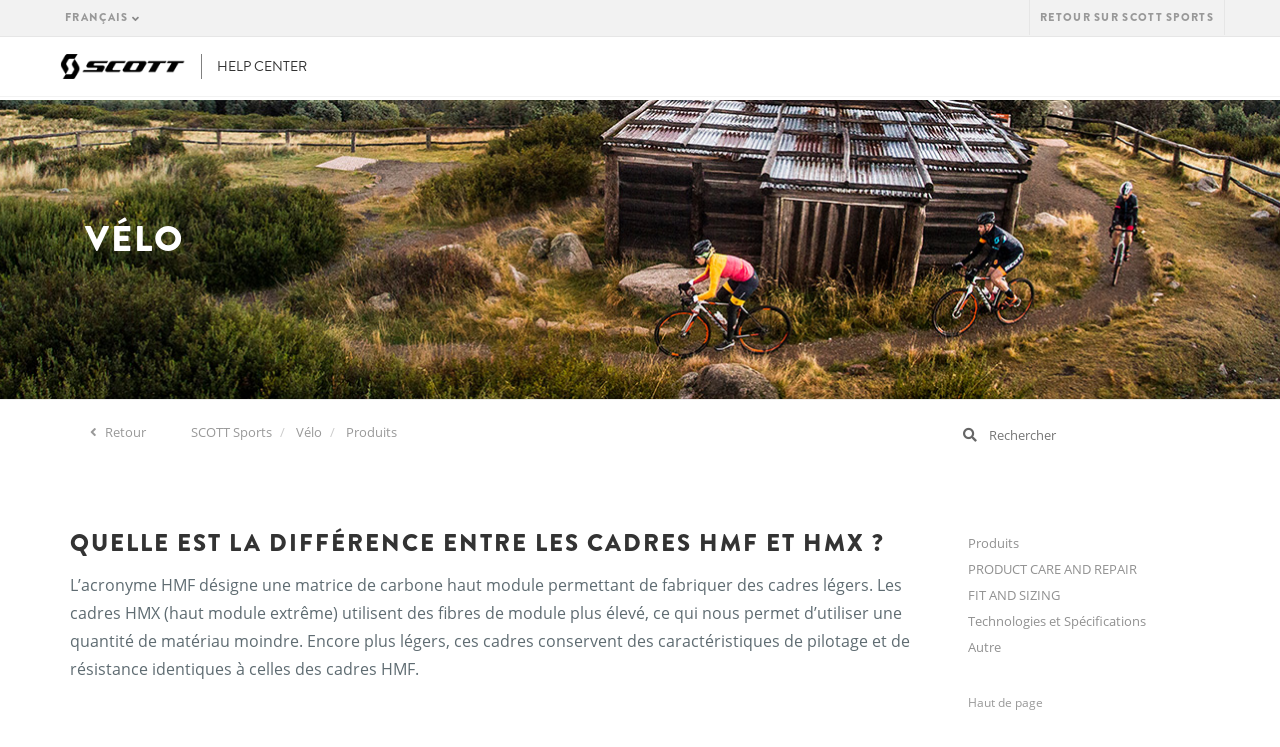

--- FILE ---
content_type: text/html; charset=utf-8
request_url: https://help.scott-sports.com/hc/fr/articles/115000807705-Quelle-est-la-diff%C3%A9rence-entre-les-cadres-HMF-et-HMX
body_size: 5576
content:
<!DOCTYPE html>
<html dir="ltr" lang="fr">
<head>
  <meta charset="utf-8" />
  <!-- v26823 -->


  <title>Quelle est la différence entre les cadres HMF et HMX ? &ndash; SCOTT Sports</title>

  <meta name="csrf-param" content="authenticity_token">
<meta name="csrf-token" content="">

  <meta name="description" content="L’acronyme HMF désigne une matrice de carbone haut module permettant de fabriquer des cadres légers. Les cadres HMX (haut module extrême)..." /><meta property="og:image" content="https://help.scott-sports.com/hc/theming_assets/01HZPSHZY5GMNW1B7BD7XZWQNF" />
<meta property="og:type" content="website" />
<meta property="og:site_name" content="SCOTT Sports" />
<meta property="og:title" content="Quelle est la différence entre les cadres HMF et HMX ?" />
<meta property="og:description" content="L’acronyme HMF désigne une matrice de carbone haut module permettant de fabriquer des cadres légers. Les cadres HMX (haut module extrême) utilisent des fibres de module plus élevé, ce qui nous perm..." />
<meta property="og:url" content="https://help.scott-sports.com/hc/fr/articles/115000807705-Quelle-est-la-diff%C3%A9rence-entre-les-cadres-HMF-et-HMX" />
<link rel="canonical" href="https://help.scott-sports.com/hc/fr/articles/115000807705-Quelle-est-la-diff%C3%A9rence-entre-les-cadres-HMF-et-HMX">
<link rel="alternate" hreflang="de" href="https://help.scott-sports.com/hc/de/articles/115000807705-Was-ist-der-Unterschied-zwischen-HMF-und-HMX-Rahmen">
<link rel="alternate" hreflang="en" href="https://help.scott-sports.com/hc/en-us/articles/115000807705-What-is-the-difference-between-HMF-and-HMX-frames">
<link rel="alternate" hreflang="en-001" href="https://help.scott-sports.com/hc/en-001/articles/115000807705-What-is-the-difference-between-HMF-and-HMX-frames">
<link rel="alternate" hreflang="en-gb" href="https://help.scott-sports.com/hc/en-gb/articles/115000807705-What-is-the-difference-between-HMF-and-HMX-frames">
<link rel="alternate" hreflang="en-us" href="https://help.scott-sports.com/hc/en-us/articles/115000807705-What-is-the-difference-between-HMF-and-HMX-frames">
<link rel="alternate" hreflang="es" href="https://help.scott-sports.com/hc/es/articles/115000807705--Cu%C3%A1l-es-la-diferencia-entre-los-cuadros-HMF-y-HMX">
<link rel="alternate" hreflang="es-es" href="https://help.scott-sports.com/hc/es-es/articles/115000807705--Cu%C3%A1l-es-la-diferencia-entre-los-cuadros-HMF-y-HMX">
<link rel="alternate" hreflang="fr" href="https://help.scott-sports.com/hc/fr/articles/115000807705-Quelle-est-la-diff%C3%A9rence-entre-les-cadres-HMF-et-HMX">
<link rel="alternate" hreflang="it" href="https://help.scott-sports.com/hc/it/articles/115000807705-Qual-%C3%A8-la-differenza-tra-telai-HMF-e-HMX">
<link rel="alternate" hreflang="x-default" href="https://help.scott-sports.com/hc/en-us/articles/115000807705-What-is-the-difference-between-HMF-and-HMX-frames">

  <link rel="stylesheet" href="//static.zdassets.com/hc/assets/application-f34d73e002337ab267a13449ad9d7955.css" media="all" id="stylesheet" />
    <!-- Entypo pictograms by Daniel Bruce — www.entypo.com -->
    <link rel="stylesheet" href="//static.zdassets.com/hc/assets/theming_v1_support-e05586b61178dcde2a13a3d323525a18.css" media="all" />
  <link rel="stylesheet" type="text/css" href="/hc/theming_assets/1330826/1661765/style.css?digest=21166876275228">

  <link rel="icon" type="image/x-icon" href="/hc/theming_assets/01HZPSJ02ZKT6B2N03Q5V5CA2Z">

    <script src="//static.zdassets.com/hc/assets/jquery-ed472032c65bb4295993684c673d706a.js"></script>
    <script async src="https://www.googletagmanager.com/gtag/js?id=G-CVCSQPZ8L6"></script>
<script>
  window.dataLayer = window.dataLayer || [];
  function gtag(){dataLayer.push(arguments);}
  gtag('js', new Date());
  gtag('config', 'G-CVCSQPZ8L6');
</script>


  <meta content="width=device-width, initial-scale=1.0, maximum-scale=1.0, user-scalable=0" name="viewport" />


<script src="https://kit.fontawesome.com/e1af8379b3.js" crossorigin="anonymous"></script>
<script src="https://use.typekit.net/mcr5kql.js"></script>
<script>try{Typekit.load({ async: true });}catch(e){}</script>

<!-- Latest compiled and minified CSS -->
<link rel="stylesheet" href="https://maxcdn.bootstrapcdn.com/bootstrap/3.3.7/css/bootstrap.min.css" integrity="sha384-BVYiiSIFeK1dGmJRAkycuHAHRg32OmUcww7on3RYdg4Va+PmSTsz/K68vbdEjh4u" crossorigin="anonymous">

<!-- Latest compiled and minified JavaScript -->
<script src="https://maxcdn.bootstrapcdn.com/bootstrap/3.3.7/js/bootstrap.min.js" integrity="sha384-Tc5IQib027qvyjSMfHjOMaLkfuWVxZxUPnCJA7l2mCWNIpG9mGCD8wGNIcPD7Txa" crossorigin="anonymous"></script>

<link rel="stylesheet" href="https://d3m303jms8wnir.cloudfront.net/helpcenter/scott-sports_1485945196.css">
  <script type="text/javascript" src="/hc/theming_assets/1330826/1661765/script.js?digest=21166876275228"></script>
</head>
<body class="">
  
  
  

  <header class="header">
  <div class="header__top-nav">
    <div class="container">
      <div class="row">
        <div id="header">
          <nav class="header__customer-nav">
            <div class="header__language ">
              
              <div class="dropdown language-selector" aria-haspopup="true">
                <a class="dropdown-toggle">
                  Français
                </a>
                <span class="dropdown-menu dropdown-menu-end" role="menu">
                  
                  
                  
                  
                  <a href="/hc/change_language/de?return_to=%2Fhc%2Fde%2Farticles%2F115000807705-Was-ist-der-Unterschied-zwischen-HMF-und-HMX-Rahmen" dir="ltr" rel="nofollow" role="menuitem">
                    Deutsch
                  </a>
                  
                  
                  <a href="/hc/change_language/en-001?return_to=%2Fhc%2Fen-001%2Farticles%2F115000807705-What-is-the-difference-between-HMF-and-HMX-frames" dir="ltr" rel="nofollow" role="menuitem">
                    English (World)
                  </a>
                  
                  
                  <a href="/hc/change_language/en-gb?return_to=%2Fhc%2Fen-gb%2Farticles%2F115000807705-What-is-the-difference-between-HMF-and-HMX-frames" dir="ltr" rel="nofollow" role="menuitem">
                    English (GB)
                  </a>
                  
                  
                  <a href="/hc/change_language/en-us?return_to=%2Fhc%2Fen-us%2Farticles%2F115000807705-What-is-the-difference-between-HMF-and-HMX-frames" dir="ltr" rel="nofollow" role="menuitem">
                    English (US)
                  </a>
                  
                  
                  <a href="/hc/change_language/es?return_to=%2Fhc%2Fes%2Farticles%2F115000807705--Cu%25C3%25A1l-es-la-diferencia-entre-los-cuadros-HMF-y-HMX" dir="ltr" rel="nofollow" role="menuitem">
                    Español
                  </a>
                  
                  
                  <a href="/hc/change_language/es-es?return_to=%2Fhc%2Fes-es%2Farticles%2F115000807705--Cu%25C3%25A1l-es-la-diferencia-entre-los-cuadros-HMF-y-HMX" dir="ltr" rel="nofollow" role="menuitem">
                    Español (España)
                  </a>
                  
                  
                  <a href="/hc/change_language/it?return_to=%2Fhc%2Fit%2Farticles%2F115000807705-Qual-%25C3%25A8-la-differenza-tra-telai-HMF-e-HMX" dir="ltr" rel="nofollow" role="menuitem">
                    Italiano
                  </a>
                  
                  
                  <a href="/hc/change_language/sv?return_to=%2Fhc%2Fsv" dir="ltr" rel="nofollow" role="menuitem">
                    Svenska
                  </a>
                  
                </span>
              </div>
              
            </div>
            <div role="group" class="btn-group">
              <a id="back-to-scott-sports" href="https://www.scott-sports.com">
                <span class="">Retour sur SCOTT Sports</span>
              </a>
            </div>
          </nav>
        </div>
      </div>
    </div>
  </div>

  <a id="skiptonavigation"></a>
  <nav role="navigation" class="header__main-nav">
    <div class="container">
      <div class="row">

        <div class="logo">
          <a href="/hc/fr"><img title="" alt="" src="/hc/theming_assets/01HZPSHZY5GMNW1B7BD7XZWQNF"><span class="help-center-logo">Help Center</span></a>
        </div>

        <div id="menu">

        </div>

        <div class="yCmsContentSlot headerContent secondRow">
          <div class="yCmsComponent">
            <div id="headerSearch">

            </div> 
          </div>
        </div>
      </div>
    </div>
  </nav>
</header>

  <main role="main">
    <input type="hidden" id="ct_template_name" value="articlepage">
<input type="hidden" id="ct_parent_section_id" value="115000190845">

<section class="page-header">
  <div class="container valign">
    <div class="row middle">
      <div class="col-md-8">
        <h1 id="category_name"></h1>
        <p id="category_description" class="page-header-description"></p>
      </div>
    </div>
  </div>
</section>

<div id="breadcrumbs--container" class="container breadcrumb-container">
  <div class="row">
    <div class="col-md-9">
      <ol class="breadcrumb back_button">
        <li>
          <i aria-hidden="true" class="fa fa-angle-left"></i><a onClick="window.history.back(-1);"> Retour</a>
        </li>
      </ol>
      <ol class="breadcrumbs">
  
    <li title="SCOTT Sports">
      
        <a href="/hc/fr">SCOTT Sports</a>
      
    </li>
  
    <li title="Vélo">
      
        <a href="/hc/fr/categories/115000086765-V%C3%A9lo">Vélo</a>
      
    </li>
  
    <li title="Produits">
      
        <a href="/hc/fr/sections/115000190845-Produits">Produits</a>
      
    </li>
  
</ol>

    </div>
    <div class="col-md-3">
      <form role="search" class="search search-full" data-search="" action="/hc/fr/search" accept-charset="UTF-8" method="get"><input type="hidden" name="utf8" value="&#x2713;" autocomplete="off" /><input type="search" name="query" id="query" placeholder="Rechercher" aria-label="Rechercher" /></form>
    </div>
  </div>
</div>

<div class="container">
  <div class="row">

    <!-- Main column -->
    <div class="col-md-9" data-spy="scroll" data-target="#sidebar">


      <article class="article-container">
        <header class="article-header">
          <h1 title="Quelle est la différence entre les cadres HMF et HMX ?" class="article-title">
            Quelle est la différence entre les cadres HMF et HMX ?
            
          </h1>
        </header>

        <section class="article-info">
          <div class="article-content">
            <div class="article-body"><p>L’acronyme HMF désigne une matrice de carbone haut module permettant de fabriquer des cadres légers. Les cadres HMX (haut module extrême) utilisent des fibres de module plus élevé, ce qui nous permet d’utiliser une quantité de matériau moindre. Encore plus légers, ces cadres conservent des caractéristiques de pilotage et de résistance identiques à celles des cadres HMF.</p></div>

            <div class="article-attachments">
              <ul class="attachments">
                
              </ul>
            </div>
          </div>
        </section>

        <footer>
          
          <div class="article-votes">
            <span class="article-votes-question">Cet article vous a-t-il été utile ?</span>
            <div class="article-votes-controls" role='radiogroup'>
              <a class="button article-vote article-vote-up" data-helper="vote" data-item="article" data-type="up" data-id="115000807705" data-upvote-count="792" data-vote-count="963" data-vote-sum="621" data-vote-url="/hc/fr/articles/115000807705/vote" data-value="null" data-label="Utilisateurs qui ont trouvé cela utile : 792 sur 963" data-selected-class="null" aria-selected="false" role="radio" rel="nofollow" title="Oui" href="#"></a>
              <a class="button article-vote article-vote-down" data-helper="vote" data-item="article" data-type="down" data-id="115000807705" data-upvote-count="792" data-vote-count="963" data-vote-sum="621" data-vote-url="/hc/fr/articles/115000807705/vote" data-value="null" data-label="Utilisateurs qui ont trouvé cela utile : 792 sur 963" data-selected-class="null" aria-selected="false" role="radio" rel="nofollow" title="Non" href="#"></a>
            </div>
          </div>
          
        </footer>
      </article>
    </div>

    <!-- Sidebar -->
    <div class="col-md-3" role="complementary">
      <nav id="sidebar" class="hidden-print hidden-sm hidden-xs">
        <a href="#top" class="back-to-top">Haut de page</a>
      </nav>
    </div>

  </div>
</div>

  </main>

  <footer id="footer" class="">
  <div class="container">
    <div id="footer--logo" class="row">
      <div class="col-xs-12"><img src="/hc/theming_assets/01HZPSHRT94CKZ443G2Z6HRF06" alt="SCOTT icon" class="center-block">
      </div>
    </div>
  </div>
  <div class="container">
    <div class="row">
      <div class="col-xs-12 col-sm-3">
        <p class="footer--section-title">Produits</p>
<ul>
  <li class="yCmsComponent">
    <a href="https://www.scott-sports.com/support/catalogs" title="Catalogue produits">Catalogue produits</a>
  </li>
  <li class="yCmsComponent">
    <a href="https://www.scott-sports.com/support/archive" title="Archives produits">Archives produits</a>
  </li>
  <li class="yCmsComponent">
    <a href="https://www.scott-sports.com/support/manuals" title="Manuels">Manuels</a>
  </li>
  <li class="yCmsComponent">
    <a href="https://www.scott-sports.com/support/warranty" title="Garantie">Garantie</a>
  </li>
  <li class="yCmsComponent">
    <a href="https://www.scott-sports.com/bikefinder/home" title="Bike Finder">Bike Finder</a>
  </li>
  <li class="yCmsComponent">
    <a href="https://www.scott-sports.com/support/registration" title="Enregistrer mon vélo">Enregistrer mon vélo</a>
  </li>
  <li class="yCmsComponent">
    <a href="https://www.scott-sports.com/support/warning" title="Avertissement">Avertissement</a>
  </li>
  <li class="yCmsComponent">
    <a href="https://www.scott-sports.com/support/conformity-transmission" title="Conformity &amp; Transmission">Conformity &amp; Transmission</a>
  </li>
</ul>
      </div>
      <div class="col-xs-12 col-sm-3">
        <p class="footer--section-title">Service Client</p>
<ul>
  <li class="yCmsComponent">
    <a href="https://help.scott-sports.com/hc/fr/sections/115001563745" title="Expédition &amp; Livraison" target="_blank">Expédition &amp; Livraison</a></li>
  <li class="yCmsComponent">
    <a href="https://help.scott-sports.com/hc/fr/sections/115001541889" title="Politique de retour" target="_blank">Politique de retour</a></li>
  <li class="yCmsComponent">
    <a href="https://help.scott-sports.com/hc/fr" title="Aide" target="_blank">Aide</a></li>
  <li class="yCmsComponent">
    <a href="https://www.scott-sports.com/company/contact" title="Contact">Contact</a></li>
  <li class="yCmsComponent">
    <a href="https://www.scott-sports.com/company/newsletter" title="Newsletter">Newsletter</a></li>
  <li class="yCmsComponent">
    <a href="https://www.scott-sports.com/dealers/locator" title="Trouver un revendeur">Trouver un revendeur</a></li>
  <li class="yCmsComponent">
    <a href="https://www.scott-sports.com/support/terms-conditions" title="Conditions générales de vente">Conditions générales de vente</a></li>
</ul>
      </div>
      <div class="col-xs-12 col-sm-3">
        <p class="footer--section-title  ">Qui sommes nous</p>
<ul>
  <li class="yCmsComponent">
    <a href="https://www.scott-sports.com/company/history" title="Histoire de l'entreprise">Histoire de l'entreprise</a>
  </li>
  <li class="yCmsComponent">
    <a href="https://www.scott-sports.com/company/careers" title="Offres d'emploi">Offres d'emploi</a>
  </li>
  <li class="yCmsComponent">
    <a href="https://www.scott-sports.com/company/legal" title="Mentions légales">Mentions légales</a>
  </li>
  <li class="yCmsComponent">
    <a href="https://www.scott-sports.com/company/policy" title="Politique de confidentialité">Politique de confidentialité</a>
  </li>
  <li class="yCmsComponent">
    <a href="https://www.scott-sports.com/company/safety-and-recalls" title="Sécurité et rappels">Sécurité et rappels</a>
  </li>
  <li class="yCmsComponent">
    <a href="https://www.scott-sports.com/company/distributors" title="Liste des distributeurs">Liste des distributeurs</a>
  </li>
</ul>
      </div>
      <div class="col-xs-12 col-sm-3" id="social">
        <p class="footer--section-title footer--section-title--social">Suivez-nous</p>
<ul>
  <li>
    <a href="https://www.facebook.com/scott.sports" target="_blank"><i class="fa fa-facebook"></i></a>
  </li>
  <li>
    <a href="https://twitter.com/scottsports" target="_blank"><i class="fa fa-twitter"></i></a>
  </li>
  <li>
    <a href="https://www.instagram.com/scottsports/" target="_blank"><i class="fa fa-instagram"></i></a>
  </li>
  <li>
    <a href="https://www.youtube.com/c/scottsports" target="_blank"><i class="fa fa-youtube"></i></a>
  </li>
  <li>
    <a href="https://www.pinterest.com/scottsports/" target="_blank"><i class="fa fa-pinterest"></i></a>
  </li>
</ul>
      </div>
    </div>
  </div>
  <div class="container">
    <div id="copyright" class="row">
      <div class="col-xs-12">
        <p class="text-center">Copyright © SCOTT Sports SA. All Rights Reserved.</p>
      </div>
    </div>
  </div>

</footer>


  <!-- / -->

  
  <script src="//static.zdassets.com/hc/assets/fr.aa0f49da2ddf3bd25735.js"></script>
  

  <script type="text/javascript">
  /*

    Greetings sourcecode lurker!

    This is for internal Zendesk and legacy usage,
    we don't support or guarantee any of these values
    so please don't build stuff on top of them.

  */

  HelpCenter = {};
  HelpCenter.account = {"subdomain":"helpcenter-scott","environment":"production","name":"SCOTT Sports"};
  HelpCenter.user = {"identifier":"da39a3ee5e6b4b0d3255bfef95601890afd80709","email":null,"name":"","role":"anonymous","avatar_url":"https://assets.zendesk.com/hc/assets/default_avatar.png","is_admin":false,"organizations":[],"groups":[]};
  HelpCenter.internal = {"asset_url":"//static.zdassets.com/hc/assets/","web_widget_asset_composer_url":"https://static.zdassets.com/ekr/snippet.js","current_session":{"locale":"fr","csrf_token":null,"shared_csrf_token":null},"usage_tracking":{"event":"article_viewed","data":"[base64]","url":"https://help.scott-sports.com/hc/activity"},"current_record_id":"115000807705","current_record_url":"/hc/fr/articles/115000807705-Quelle-est-la-diff%C3%A9rence-entre-les-cadres-HMF-et-HMX","current_record_title":"Quelle est la différence entre les cadres HMF et HMX ?","current_text_direction":"ltr","current_brand_id":1661765,"current_brand_name":"SCOTT Sports","current_brand_url":"https://helpcenter-scott.zendesk.com","current_brand_active":true,"current_path":"/hc/fr/articles/115000807705-Quelle-est-la-diff%C3%A9rence-entre-les-cadres-HMF-et-HMX","show_autocomplete_breadcrumbs":true,"user_info_changing_enabled":false,"has_user_profiles_enabled":false,"has_end_user_attachments":true,"user_aliases_enabled":false,"has_anonymous_kb_voting":true,"has_multi_language_help_center":true,"show_at_mentions":false,"embeddables_config":{"embeddables_web_widget":false,"embeddables_help_center_auth_enabled":false,"embeddables_connect_ipms":false},"answer_bot_subdomain":"static","gather_plan_state":"subscribed","has_article_verification":false,"has_gather":true,"has_ckeditor":false,"has_community_enabled":false,"has_community_badges":false,"has_community_post_content_tagging":false,"has_gather_content_tags":false,"has_guide_content_tags":true,"has_user_segments":true,"has_answer_bot_web_form_enabled":false,"has_garden_modals":false,"theming_cookie_key":"hc-da39a3ee5e6b4b0d3255bfef95601890afd80709-2-preview","is_preview":false,"has_search_settings_in_plan":true,"theming_api_version":1,"theming_settings":{"color_1":"#0099ff","color_2":"#ffffff","color_3":"#333333","color_4":"#0099ff","color_5":"#ffffff","font_1":"-apple-system, BlinkMacSystemFont, 'Segoe UI', Helvetica, Arial, sans-serif","font_2":"-apple-system, BlinkMacSystemFont, 'Segoe UI', Helvetica, Arial, sans-serif","logo":"/hc/theming_assets/01HZPSHZY5GMNW1B7BD7XZWQNF","favicon":"/hc/theming_assets/01HZPSJ02ZKT6B2N03Q5V5CA2Z","homepage_background_image":"/hc/theming_assets/01HZPSJ08VMZA0HHHXWKREKN1B","community_background_image":"/hc/theming_assets/01HZPSJ0F1PT0PJWHJ2A5B34M2","community_image":"/hc/theming_assets/01HZPSJ0KPZK9TEEK49DGKTJDH"},"has_pci_credit_card_custom_field":true,"help_center_restricted":false,"is_assuming_someone_else":false,"flash_messages":[],"user_photo_editing_enabled":true,"user_preferred_locale":"en-us","base_locale":"fr","login_url":"https://helpcenter-scott.zendesk.com/access?brand_id=1661765\u0026return_to=https%3A%2F%2Fhelp.scott-sports.com%2Fhc%2Ffr%2Farticles%2F115000807705-Quelle-est-la-diff%25C3%25A9rence-entre-les-cadres-HMF-et-HMX","has_alternate_templates":false,"has_custom_statuses_enabled":true,"has_hc_generative_answers_setting_enabled":true,"has_generative_search_with_zgpt_enabled":false,"has_suggested_initial_questions_enabled":false,"has_guide_service_catalog":false,"has_service_catalog_search_poc":false,"has_service_catalog_itam":false,"has_csat_reverse_2_scale_in_mobile":false,"has_knowledge_navigation":false,"has_unified_navigation":false,"has_csat_bet365_branding":false,"version":"v26823","dev_mode":false};
</script>

  
  <script src="//static.zdassets.com/hc/assets/moment-3b62525bdab669b7b17d1a9d8b5d46b4.js"></script>
  <script src="//static.zdassets.com/hc/assets/hc_enduser-2a5c7d395cc5df83aeb04ab184a4dcef.js"></script>
  
  
</body>
</html>

--- FILE ---
content_type: text/css; charset=utf-8
request_url: https://help.scott-sports.com/hc/theming_assets/1330826/1661765/style.css?digest=21166876275228
body_size: 684
content:
@font-face {
  font-family: 'SCOTT Sports';
  src: url("/hc/theming_assets/01HZPSHTXMMZVDGXT2WS1W3ST3");
  src: url('//p3.zdassets.com/hc/theme_assets/1330826/115000003025/SCOTT-Sports_1485939888.eot?#iefix') format('embedded-opentype'),
    url("/hc/theming_assets/01HZPSHV2RKRDVFKHH562FFBKP") format('woff'),
    url("/hc/theming_assets/01HZPSHVWTTMYKZBCPJ4NYQGFQ") format('truetype'),
    url('//p3.zdassets.com/hc/theme_assets/1330826/115000003025/SCOTT-Sports_1485939888.svg#scott-sports') format('svg');
  font-weight: normal;
  font-style: normal;
}
[class*='ss-']:before{
  display: inline-block;
  font-family: 'SCOTT Sports';
  font-style: normal;
  font-size: 54px;
  font-weight: normal;
  line-height: 1;
  -webkit-font-smoothing: antialiased;
  -moz-osx-font-smoothing: grayscale
}



/* To add to scott-sports.css */
section.section:target h3::before {
  font-family: FontAwesome;
  content: "\f061";
  margin-right: 15px;
}

h2.section-title::after{
  content: "–";
  line-height:0.5em;
  display:block;
  white-space: pre;
}

section.contact-us .row .col-md-4{
  margin-bottom:60px; 
}

.article-body a{
  color:#09f;
}

.dropdown-toggle::after {
  color: #888888;
  content: "\f107";
  display: inline-block;
  font-family: FontAwesome;
  vertical-align: middle;
}



/***** Home page *****/
.hero,
.page-header {
  background-image: url(/hc/theming_assets/01HZPSJ08VMZA0HHHXWKREKN1B);
  background-position: center;
  background-size: cover;
}



/***** General *****/
.page-header.division-115000011805{
  background-image: url("/hc/theming_assets/01HZPSHXS2XCTX4W0KGBHX3096");
  background-position: center;
  background-size: cover;
  color:#fff;
}
.ss-115000011805:before{content:'\0047';}


/***** Bike *****/
.page-header.division-115000086765{
  background-image: url("/hc/theming_assets/01HZPSHXZ8KX97AQFDWBGX3E14");
  background-position: center;
  background-size: cover;
  color:#fff;
}
.ss-115000086765:before{content:'\0042';}


/***** Wintersports *****/
.page-header.division-115000086785{
  background-image: url("/hc/theming_assets/01HZPSHYZ2FAJ0DBZ7G2ZV9VDK");
  background-position: center;
  background-size: cover;
  color:#fff;
}
.ss-115000086785:before{
  content:'\0057';
  line-height:59px;
  font-size:42px;
}


/***** Running *****/
.page-header.division-115000084429{
  background-image: url("/hc/theming_assets/01HZPSHZT3WNJQDZBNZRH9A4PN");
  background-position: center;
  background-size: cover;
  color:#fff;
}
.ss-115000084429:before{content:'\0052';}


/***** Motosports *****/
.page-header.division-115000084449{
  background-image: url("/hc/theming_assets/01HZPSHY6A425N5DDD5PHZGQ5M");
  background-position: center;
  background-size: cover;
  color:#fff;
}
.ss-115000084449:before{content:'\004d';}


/***** Online Shop *****/
.page-header.division-115000854205{
  background-image: url("/hc/theming_assets/01HZPSHXZ8KX97AQFDWBGX3E14");
  background-position: center;
  background-size: cover;
  color:#fff;
}
.ss-115000854205:before{content:'\0047';}



/***** Search field *****/
.search {
  position: relative;
}

.search input[type="search"] {
  border: 1px solid #ddd;
  border-radius: 30px;
  box-sizing: border-box;
  color: #999;
  height: 40px;
  padding-left: 40px;
  padding-right: 20px;
  width: 100%;
}

[dir="rtl"] .search input[type="search"] {
  padding-right: 40px;
  padding-left: 20px;
}

.search input[type="search"]:focus {
  border: 1px solid $brand_color;
  color: #555;
}

.search::before {
  position: relative;
  top: 50%;
  transform: translateY(-50%);
  background-color: #fff;
  color: #ddd;
  content: "\1F50D";
  font-size: 18px;
  position: absolute;
  left: 15px;
}

[dir="rtl"] .search::before {
  right: 15px;
  left: auto;
}

.search-full input[type="search"] {
  border: 1px solid #fff;
}

--- FILE ---
content_type: text/css
request_url: https://d3m303jms8wnir.cloudfront.net/helpcenter/scott-sports_1485945196.css
body_size: 27037
content:
body{
  font-family: open-sans,Helvetica,Arial,sans-serif;
  position: relative;
}

h1, h2, h3, h4, h5, h6{
  font-family: 'brandon-grotesque',Arial,Helvetica,sans-serif;
  text-transform: uppercase;
  font-weight: 900;
  letter-spacing: 2px;
  margin-top: 0;
}

h2{
  font-size: 24px;
}

a{
  color: #09f;
}

a:hover{
  color: #09f;
}

.container.valign{
  height: 100%;
  display: table;
}

.row.middle{
  display: table-cell;
  vertical-align: middle;
}


/***** Header *****/
.header__top-nav{
  font-family: 'brandon-grotesque',Arial,Helvetica,sans-serif;
  text-transform: uppercase;
  font-weight: 900;
  letter-spacing: 1.3px;
  margin-top: 0;
}


.header{
  background-color: #ffffff;
}

.header__top-nav{
  background-color: #f2f2f2;
  border: 0;
  border-bottom: 1px solid #e6e6e6;
  min-height: inherit;
  font-size: 11px;
  margin: 0;
}

.header__top-nav a{
  display: inline-block;
  position: relative;
}

.header__top-nav button.dropdown-toggle{
  border: 0;
  background: none;
}

.header__top-nav a,
.header__top-nav button.dropdown-toggle{
  padding: 10px 15px;
  color: #999999;
}

@media (min-width: 992px){
  .header__top-nav a,
  .header__top-nav button.dropdown-toggle{
    padding: 10px;
  }
}

.header__top-nav a:hover,
.header__top-nav button.dropdown-toggle:hover{
  color: #4d4d4d;
  text-decoration: none;
}

.header__top-nav .btn-group{
  border: 1px solid #e6e6e6;
  border-width: 0 0 0 1px;
  margin-left: -4px;
}

.header__top-nav .btn-group:last-child{
  border-width: 0 1px 0 1px;
}

.header__top-nav .btn-group .dropdown:hover > a,
.header__top-nav .btn-group .dropdown:hover > button{
  border-bottom: 1px solid #f2f2f2;
  color: #4d4d4d;
}

.header__top-nav .btn-group .dropdown:hover .dropdown-menu{
  display: block;
}

.header__top-nav .btn-group .dropdown .dropdown-menu{
  font-size: 13px;
  background-color: #f2f2f2;
  border: 1px solid #e6e6e6;
  border-top: 0;
  margin: 1px 0 0;
  left: auto;
  right: -1px;
  box-shadow: none;
}

@media (min-width: 1400px){
  .header__top-nav .btn-group .dropdown .dropdown-menu{
    right: auto;
    left: -1px;
  }
}


@media (max-width: 767px){
  .header__top-nav .header__language .btn-group:last-child{
    border: 0;
  }
}

.header__language{
  float: left;
}

.header__language img{
  height: 16px;
  margin-top: -3px;
}

.header__language .btn-group > a{
  border: 0;
}

.header__customer-nav{
  text-align: right;
}

@media (max-width: 767px){
  .header__customer-nav{
    display: -webkit-flex;
    display: -ms-flex;
    display: -ms-flexbox;
    display: flex;
    -webkit-justify-content: space-between;
    -ms-flex-pack: justify;
    justify-content: space-between;
  }
  .header__customer-nav .btn-group > a{
    width: 100%;
    text-align: center;
  }
}

.header__customer-nav #myaccount li{
  padding: 0 10px 5px;
}

.header__customer-nav #myaccount li > a{
  padding: 2px 0 8px;
}

.header__customer-nav #myaccount li > a:hover{
  color: #0099ff;
  background-color: transparent;
}

.header__customer-nav #dropdownAccount,
.header__customer-nav #dropdownCart{
  text-transform: uppercase;
  font-weight: bold;
  letter-spacing: 2px;
  overflow: hidden;
}

@media (max-width: 767px){
  .header__customer-nav #dropdownCart{
    display: -webkit-flex;
    display: -ms-flex;
    display: -ms-flexbox;
    display: flex;
    -webkit-justify-content: center;
    -ms-flex-pack: center;
    justify-content: center;
    -webkit-align-items: center;
    -ms-flex-align: center;
    align-items: center;
  }
}

.header__customer-nav #minicart .minicart{
  font-size: 11px;
  color: #666666;
  min-width: 320px;
  right: -51px;
}

@media (min-width: 768px){
  .header__customer-nav #minicart .minicart{
    min-width: 340px;
    right: 0;
  }
}

.header__customer-nav #minicart .minicart [class*="row"]{
  padding: 0;
  margin: 0;
}

.header__customer-nav #minicart .minicart li{
  padding: 5px 10px;
  line-height: 17px;
}

.header__customer-nav #minicart .minicart a{
  padding: 0;
  color: #333333;
}

.header__customer-nav #minicart .minicart a:hover{
  color: #0099ff;
}

.header__customer-nav #minicart .minicart__product_title{
  font-weight: bold;
  text-transform: uppercase;
}

.header__customer-nav #minicart .minicart__product_price{
  font-weight: bold;
  text-transform: uppercase;
}

.header__customer-nav #minicart .minicart__product_remove{
  display: -webkit-flex;
  display: -ms-flexbox;
  display: flex;
  -webkit-align-items: center;
      -ms-flex-align: center;
          align-items: center;
  min-height: 60px;
}

.header__customer-nav #minicart .minicart__subtotal{
  font-size: 13px;
  font-weight: bold;
  text-transform: uppercase;
  padding: 10px 0;
}

.header__customer-nav #minicart .minicart__product_img{
  margin-right: 15px;
  background-color: #fff;
  padding: 10px;
}

.header__customer-nav #minicart .minicart__product_title{
  font-family: "brandon-grotesque", Arial, Helvetica, sans-serif;
  color: #4d4d4d;
}

.header__customer-nav #minicart .minicart .mini-cart-item *{
  letter-spacing: 1px;
}

.header__customer-nav #minicart .minicart .mini-cart-item:hover .minicart__product_title{
  color: #0099ff;
}

.header__customer-nav #minicart .minicart__product_quantity, .header__customer-nav #minicart .minicart__product_subtitle{
  color: #808080;
}

.header__customer-nav #minicart .minicart__product_price .actual-price{
  color: #666666;
  font-weight: bold;
}

.header__customer-nav #minicart:not(.notEmpty) ul{
  display: none !important;
}

.header__customer-nav #minicart label.off-price{
  color: #FF4050;
}

.header__customer-nav #minicart label.off-price + span{
  text-transform: none;
  display: block;
}

.header__customer-nav .mini-cart-item a:hover *{
  color: #333333;
}

.header__main-nav{
  margin: 0;
  border-bottom: 1px solid #f2f2f2;
}

.header__main-nav a{
  color: #333333;
}

.header__main-nav .navbar-toggle{
  background: none;
  border-radius: 0;
  float: left;
}

.header__main-nav .navbar-toggle .icon-bar{
  background-color: #333333;
}

.header__main-nav .navbar-header{
  padding: 7px 15px;
  text-align: center;
  margin-right: 65px;
  float: none;
}

@media (max-width: 340px){
  .header__main-nav .navbar-header{
    margin-right: 40px;
  }
}

.header__main-nav .logo{
  text-align: center;
  padding: 12px 0;
  margin-right: 50px;
}

@media (min-width: 992px){
  .header__main-nav .logo{
    float: left;
  }
}

.header__main-nav .logo img{
  margin: 5px;
  width: 126px;
}

.header__main-nav .logo-xs img{
  max-height: 30px;
  margin: 10px;
}

.header__main-nav #menu{
  float: left;
}

.header__main-nav #menu .menu-toggle{
  display: none;
}

.header__main-nav #menu ul{
  padding: 0;
}

.header__main-nav #menu > ul{
  padding: 0;
}

@media (min-width: 992px){
  .header__main-nav #menu > ul > li{
    position: static;
    float: left;
  }
}

.header__main-nav #menu > ul > li > label,
.header__main-nav #menu > ul > li > a{
  font-family: "brandon-grotesque", Arial, Helvetica, sans-serif;
  font-weight: 900;
  color: #1a1a1a;
  padding: 24px 15px;
  display: block;
  margin-bottom: 0;
  font-size: 16px;
  text-transform: uppercase;
  border-bottom: 1px solid #ffffff;
}

.header__main-nav #menu > ul > li > label[for="CommunityLink"],
.header__main-nav #menu > ul > li > a[for="CommunityLink"]{
  font-weight: 300;
}

@media (min-width: 992px){
  .header__main-nav #menu > ul > li > label,
  .header__main-nav #menu > ul > li > a{
    font-size: 14px;
  }
}

.header__main-nav #menu > ul > li > label:focus, .header__main-nav #menu > ul > li > label:hover,
.header__main-nav #menu > ul > li > a:focus,
.header__main-nav #menu > ul > li > a:hover{
  background: transparent;
}

@media (min-width: 992px){
  .header__main-nav #menu > ul > li > label:focus, .header__main-nav #menu > ul > li > label:hover,
  .header__main-nav #menu > ul > li > a:focus,
  .header__main-nav #menu > ul > li > a:hover{
    border-bottom: 1px solid #0099ff;
  }
}

.header__main-nav #menu > ul > li > label span,
.header__main-nav #menu > ul > li > a span{
  font-family: "brandon-grotesque", Arial, Helvetica, sans-serif;
  letter-spacing: 1.4px;
}

.header__main-nav #menu > ul > li.sport-item > a{
  font-weight: 700;
}

.header__main-nav #menu > ul > li a:not(.parent){
  font-weight: 300;
}

.header__main-nav #menu > ul > li a:not(.parent):hover{
  text-decoration: none;
}

.header__main-nav #menu > ul li{
  font-size: 13px;
  list-style-type: none;
  margin: 0;
  line-height: 24px;
}

@media (min-width: 992px){
  .header__main-nav #menu > ul li{
    line-height: 13px;
  }
}

.header__main-nav #menu > ul li a.active,
.header__main-nav #menu > ul li a.active:hover{
  color: #0099ff;
}

.header__main-nav #menu > ul li .divider hr{
  margin: 20px;
  width: 50%;
}

.header__main-nav #menu #userMenu label{
  font-weight: normal;
}

#header .siteLogo{
  padding:20px 0;
}

#header .headerContent{
  float:right;
}

#header .headerContent.secondRow{
  clear: both;
  margin:5px 0 0 0;
}

#header .headerContent .nav{
  height:21px;
  line-height:1.667em;
  color:#484848;
  margin:15px 0 0 0;
}

#header .headerContent .nav > li{
  float:left;
  border-left:1px solid #000;
  padding: 0 6px;
  display:block;

}

#header .headerContent .nav > li:first-child{
  border:0;
  padding-left:0;
}


#header .headerContent .nav > li > a{
  display:block;
}


#header .headerContent .nav > li.miniCart > a{
  text-transform:lowercase; /*  temp */
}


#header .headerContent.secondRow .yCmsComponent{
  float: left;
}

#header .headerContent.secondRow .yCmsComponent + .yCmsComponent{
  margin:0 0 0 10px;
}


.language-selector .dropdown-menu{
  margin: 0;
  background: #f2f2f2;
  box-shadow: none;
  border: solid 1px #e6e5e6;
  border-top: none;
  font-size: 13px;
  font-family: open-sans,Helvetica,Arial,sans-serif;
  text-transform: none;
  letter-spacing: normal;
}

.language-selector .dropdown-menu a{
  padding: 7px 15px;
  color: #737373;
}

.language-selector .dropdown-menu a:hover{
  color: #09f;
}

#hamburger{
  display: block;
  width: 40px;
  padding: 6px 10px;
  background-color: #ffffff;
  overflow: hidden;
  float: left;
  margin: 10px 0 0 10px;
  -webkit-transform: rotate(0deg);
  -ms-transform: rotate(0deg);
      transform: rotate(0deg);
  transition: .5s ease-in-out;
  cursor: pointer;
}

@media (min-width: 992px){
  #hamburger{
    padding: 16px 10px;
  }
}

#hamburger span{
  background: #000000;
  display: block;
  height: 2px;
  margin: 5px 0;
  top: 0;
  left: 0;
  opacity: 1;
  -webkit-transform: rotate(0deg);
  -ms-transform: rotate(0deg);
      transform: rotate(0deg);
  transition: .25s ease-in-out;
}

#hamburger span:nth-child(1){
  top: 0px;
  -webkit-transform-origin: left center;
  -ms-transform-origin: left center;
      transform-origin: left center;
}

#hamburger span:nth-child(2){
  top: 18px;
  -webkit-transform-origin: left center;
  -ms-transform-origin: left center;
      transform-origin: left center;
}

#hamburger span:nth-child(3){
  top: 36px;
  -webkit-transform-origin: left center;
  -ms-transform-origin: left center;
      transform-origin: left center;
}

#hamburger.crossBurger span:nth-child(1){
  -webkit-transform: rotate(45deg);
  -ms-transform: rotate(45deg);
      transform: rotate(45deg);
  top: -3px;
  left: 8px;
}

#hamburger.crossBurger span:nth-child(2){
  width: 0%;
  opacity: 0;
}

#hamburger.crossBurger span:nth-child(3){
  -webkit-transform: rotate(-45deg);
  -ms-transform: rotate(-45deg);
      transform: rotate(-45deg);
  top: 39px;
  left: 8px;
}

header.header{
  height: 100px;
}

.header__main-nav.affix{
  width: 100%;
  top: 0;
  background: #fff;
  z-index: 999;
}

#headerSearch{
  position: absolute;
  top: 40px;
  width: 100%;
  z-index: 3;
}

@media (min-width: 768px){
  #headerSearch{
    width: 750px;
  }
}

@media (min-width: 992px){
  #headerSearch{
    position: relative;
    top: inherit;
    width: 100%;
  }
}

#headerSearch.searchbox-open form{
  border: 1px solid #b3b3b3;
}

#headerSearch.searchbox-open .searchbox{
  width: 96%;
}

@media (min-width: 768px){
  #headerSearch.searchbox-open .searchbox{
    width: 97%;
  }
}

@media (min-width: 992px){
  #headerSearch.searchbox-open .searchbox{
    width: 83%;
  }
}

@media (min-width: 1200px){
  #headerSearch.searchbox-open .searchbox{
    width: 85%;
  }
}

#headerSearch.searchbox-open .searchbox .searchbox__icon .fa:before{
  content: "\f00d";
}

@media (min-width: 768px){
  #headerSearch .searchbox__icon i.fa{
    display: -webkit-inline-flex;
    display: -ms-inline-flex;
    display: -ms-inline-flexbox;
    display: inline-flex;
    text-align: center;
    -webkit-justify-content: center;
    -ms-flex-pack: center;
    justify-content: center;
    -webkit-align-items: center;
    -ms-flex-align: center;
    align-items: center;
    height: 45px;
  }
}

#headerSearch .searchbox{
  position: absolute;
  right: 2%;
  min-width: 50px;
  width: 0%;
  height: 40px;
  top: 10px;
  overflow: hidden;
  transition: width 0.3s;
}

@media (min-width: 992px){
  #headerSearch .searchbox{
    height: 50px;
  }
}

@media (min-width: 992px){
  #headerSearch .searchbox{
    top: 7px;
  }
}

#headerSearch .searchbox__input{
  top: 0;
  left: 0;
  border: 0;
  outline: 0;
  background-color: #ffffff;
  height: 40px;
  margin: 0;
  padding: 0px 40px 0px 50px;
  color: #333333;
  width: 100%;
  line-height: 38px;
}

@media (min-width: 992px){
  #headerSearch .searchbox__input{
    height: 48px;
  }
}

@media (min-width: 992px){
  #headerSearch .searchbox__input{
    height: 48px;
  }
}

@media (min-width: 992px){
  #headerSearch .searchbox__input{
    line-height: 48px;
  }
}

#headerSearch .searchbox__icon, #headerSearch .searchbox__submit{
  width: 50px;
  height: 40px;
  display: block;
  position: absolute;
  top: 0;
  right: 0;
  padding: 0;
  margin: 0;
  border: 0;
  outline: 0;
  line-height: 38px;
  text-align: center;
  cursor: pointer;
  color: #666666;
  background: #ffffff;
}

@media (min-width: 992px){
  #headerSearch .searchbox__icon, #headerSearch .searchbox__submit{
    height: 48px;
  }
}

@media (min-width: 992px){
  #headerSearch .searchbox__icon, #headerSearch .searchbox__submit{
    line-height: 48px;
  }
}

#headerSearch .searchbox__submit{
  left: 0;
  right: auto;
}

.touch #headerSearch.searchbox-open .searchbox{
  width: 96%;
  right: 2%;
}

@media (min-width: 768px){
  .touch #headerSearch.searchbox-open .searchbox{
    width: 97%;
  }
}

.help-center-logo{
  text-transform: uppercase;
  font-family: "brandon-grotesque",Arial,Helvetica,sans-serif;
  font-weight: 400;
  margin-left: 10px;
  vertical-align: middle;
  padding: 2px 15px;
  border-left: solid 1px #808080;
}

div.logo a:hover{
  text-decoration: none;
}


/***** Breadcrumb *****/
.breadcrumb-container{
  margin-bottom: 45px;
  font-size: 13px;
}

.breadcrumb.back_button{
  float: left;
  margin-right: 30px;
  color: #09f;
}

.breadcrumb.back_button i.fa-angle-left::before {
    margin: 0 5px;
}

.breadcrumb{
  background: none;
}

.breadcrumb ol{
  padding:12px;
  line-height:0.833em;
}

.breadcrumb ol li{
  float:left;
}

.breadcrumb ol li.separator{
  padding:0 6px;
  font-size: 1em;
  line-height: 0.9em;
}

.breadcrumb ol li,
.breadcrumb ol li a{
  color:#919191;
  font-size:0.9em;
  text-transform:uppercase;
}

#breadcrumbs--container .breadcrumb * {
  color: #999999;
}


/***** Sidebar *****/
#sidebar.affix{
  top: 20px;
}

#sidebar.affix-bottom{
  position: absolute;
}

#sidebar{
  font-size: 13px;
}

#sidebar .nav>li>a{
  color: #919191;
  display: block;
  padding: 4px 20px;
  font-size: 13px;
}

#sidebar .nav>li>a:focus, #sidebar .nav>li>a:hover{
  padding-left: 18px;
  color: #09f;
  text-decoration: none;
  background-color: transparent;
  border-left: 2px solid #09f;
}

#sidebar .nav>.active:focus>a, #sidebar .nav>.active:hover>a, #sidebar .nav>.active>a{
  padding-left: 18px;
  color: #09f;
  background-color: transparent;
  border-left: 2px solid #09f;
}

#sidebar .back-to-top{
  display: block;
  padding: 4px 10px;
  margin-top: 30px;
  margin-left: 10px;
  font-size: 12px;
  font-weight: 500;
  color: #999;
}


/***** Hero *****/

section.hero h1{
  font-size: 54px;
  margin-bottom: 30px;
}

section.hero{
  margin-bottom: 15px;
  height: 500px;
  color: #fff;
}

h2.section-title::after{
  content: "\A–";
  white-space: pre;
}


/***** Search field *****/
.search-full{
  position: relative;
  margin-bottom: 30px;
}

.search-full input[type="search"]{
  border: 1px solid #ddd;
  box-sizing: border-box;
  color: #999;
  height: 40px;
  padding-left: 40px;
  padding-right: 20px;
  -webkit-appearance: none;
  width: 100%;
}

[dir="rtl"] .search-full input[type="search"]{
  padding-right: 40px;
  padding-left: 20px;
}

.search-full input[type="search"]:focus{
  /* border: 1px solid $color_1; */
  color: #555;
}

.search-full::before{
  position: relative;
  top: 50%;
  transform: translateY(-50%);
  background-color: #fff;
  color: #666;
  font-family: FontAwesome;
  content: "\f002";
  font-size: 14px;
  position: absolute;
  left: 15px;
}

[dir="rtl"] .search::before{
  right: 15px;
  left: auto;
}

.search-full input[type="search"]{
  border: 1px solid #fff;
}


/***** Featured articles *****/
section.featured-articles ul{
  padding: 0;
}

section.featured-articles ul>li{
  margin-bottom: 30px;
  list-style-type: none;
}


/***** Themes *****/
section.themes .panel.panel-default{
  background-color: #f2f2f2;
  border: none;
  border-radius: 0;
  padding: 30px;
  margin-bottom: 15px;
}
@media (min-width: 992px){
  section.themes .panel.panel-default{
    min-height: 352px;
  }
}

section.themes .panel-default>.panel-heading{
  background: none;
  border: none;
}

section.themes .panel-default>.panel-body>ul{
  margin:0;
  padding: 0;
}

section.themes .panel-default>.panel-body>ul>li{
  list-style-type: none;
  margin-bottom: 15px;
}


/***** Page header *****/
.page-header{
  height: 300px;
  margin: 0px 0px 15px 0px;
  color: #fff;
}

section h2.section-title{
  margin-bottom: 30px;
}


/***** Sections *****/
section.home{
  padding: 45px 0px 45px 0px;
}


/***** Category page *****/
section.section{
  margin-bottom: 45px;
  padding-bottom: 30px;
  border-bottom: solid 1px #e6e6e6;
}

section.section:last-child{
  border: none;
}

section.section h3{
  padding-top: 15px;
  margin-bottom: 30px;
}

section.section:target h3{
  color: #09f;
}

section.section ul.article-list{
  padding: 0;
}

section.section ul.article-list>li{
  margin-bottom: 30px;
  list-style-type: none;
}

a.see-all-articles{
  margin-top: 15px;
  text-align: center;
  font-family: 'brandon-grotesque',Arial,Helvetica,sans-serif;
  text-transform: uppercase;
  font-weight: 900;
  letter-spacing: 2px;
  margin-top: 0;
  border: solid 1px #09f;
  padding: 6px 10px;
}

a.see-all-articles:hover{
  text-decoration: none;
}



/***** FAQ *****/
section.faq .container-fluid{
  background-color: #f2f2f2;
}

section.faq .fa{
  font-size: 40px;
  margin-bottom: 30px;
}

section.faq .container-fluid>.row>div:hover{
  background: #fff;
}

section.faq .container-fluid>.row>div:hover a{
  color: #09f;
}

@media (min-width: 992px) {
  section.faq .container-fluid>.row>div:hover{
    transform:scale(1.1);
    box-shadow:0px 5px 20px 0px rgba(0, 0, 0, 0.15);
    z-index: 100;
  }
}


section.faq .container-fluid>.row>div>a{
  padding: 45px 0;
  display: block;
  color: #999;
  text-decoration: none;
}

section.faq .container-fluid>.row>div>a:hover{
  color: #09f;
}

section.faq .container-fluid>.row>div>a h4{
  font-weight: 400;
}

/***** Contact Us *****/
section.contact-us .fa{
  font-size: 54px;
  margin-bottom: 15px;
  color: #09f;
}

/***** Article page *****/
.article-header h1{
  font-size: 24px;
  margin-bottom: 15px;
}

.article-body *{
  color: #5F6C72;
  font-size: 16px;
  line-height: 28.8px;
}

.article-votes{
  border-top: 1px solid #e6e6e6;
  border-bottom: 1px solid #e6e6e6;
  padding: 30px 0;
  text-align: center;
}

.article-votes-question{
  display: block;
  margin-bottom: 30px;
  font-family: 'brandon-grotesque',Arial,Helvetica,sans-serif;
  text-transform: uppercase;
  font-weight: 900;
  font-size: 17px;
  letter-spacing: 1.7px;
}

.article-vote{
  background: transparent;
  border: 1px solid #09f;
  padding: 5px 10px;
  color: #09f;
  margin: 10px 5px;
  min-width: 90px;
  width: auto;
}

.article-vote::before{
  font-size: 8px;
  margin-right: 10px;
}

[dir="rtl"] .article-vote::before{
  margin-right: 0;
  margin-left: 10px;
}

.article-vote::after{
  content: attr(title);
  /* Yes/No label*/
}

.article-vote:focus, .article-vote:active{
  background-color: #09f;
  color: #fff;
  text-decoration: none;
}

.article-vote:hover{
  background-color: #09f;
  text-decoration: none;
  color: #fff;
}

.article-vote:hover::before, .article-vote:hover::after, .article-vote[aria-selected="true"]::before, .article-vote[aria-selected="true"]::after{
  text-decoration: none;
}

.article-vote-up::before{
  content: "\2713";
}

.article-vote-down::before{
  content: "\2715";
}

.article-content{
  padding-bottom: 30px;
}


/***** Search results page *****/

ul.search-results-list{
  margin:0;
  padding: 0;
}

ul.search-results-list>li.search-result{
  list-style-type: none;
  margin-bottom: 30px;
}


/***** Footer *****/
footer#footer{
  padding-top: 40px;
  font-family: open-sans, Helvetica, Arial, sans-serif;
  color: #999999;
  background: #ffffff;
}

@media (min-width: 768px) and (max-width: 1199px){
  footer#footer > .row > .container{
    width: 95%;
  }
}

footer#footer a{
  color: inherit;
}

footer#footer a:hover{
  color: #0099ff;
}

footer#footer #footer--ipsum p,
footer#footer .footer--cta--title,
footer#footer .footer--section-title{
  font-family: "brandon-grotesque",Arial,Helvetica,sans-serif;
}

footer#footer .footer--cta--title,
footer#footer .footer--section-title{
  text-transform: uppercase;
}

footer#footer .footer--cta--title:after,
footer#footer .footer--section-title:after{
  content: "-";
  display: block;
  margin: 0 auto;
}

footer#footer .footer--section-title{
  margin-top: 30px;
  color: #4d4d4d;
  font-weight: 900;
  font-size: 13px;
}

footer#footer .footer--section-title i{
  position: absolute;
  right: 10px;
  font-size: 18px;
  display: none;
}

@media (max-width: 767px){
  footer#footer .footer--section-title{
    margin-top: 0;
  }
  footer#footer .footer--section-title:not(.footer--section-title--social){
    cursor: pointer;
    cursor: hand;
  }
  footer#footer .footer--section-title:not(.footer--section-title--social):after{
    content: "+";
    display: inline;
    font-size: 22px;
    font-weight: 400;
    line-height: 1em;
    position: absolute;
    right: 10px;
    color: #737373;
  }
  footer#footer .footer--section-title:not(.footer--section-title--social).open:after{
    -webkit-transform: rotate(45deg);
        -ms-transform: rotate(45deg);
            transform: rotate(45deg);
  }
  footer#footer .footer--section-title:not(.footer--section-title--social):not(.open) + ul{
    display: none;
  }
  footer#footer .footer--section-title.footer--section-title--social{
    display: none;
  }
}

footer#footer ul{
  padding: 0;
  list-style-type: none;
  font-size: 13px;
  line-height: 2.3;
}

footer#footer #social ul{
  display: -webkit-inline-flex;
  display: -moz-inline-flex;
  display: -ms-inline-flex;
  display: -o-inline-flex;
  display: -ms-inline-flexbox;
  display: inline-flex;
  width: 100%;
  margin: 0;
}

footer#footer #social ul li{
  line-height: 0;
  font-size: 30px;
  width: calc(100% / 5);
}

@media (max-width: 767px){
  footer#footer #social ul{
    -webkit-justify-content: space-around;
        -ms-flex-pack: distribute;
            justify-content: space-around;
  }
  footer#footer #social ul li{
    width: auto;
  }
}

#footer--ipsum{
  display: -webkit-inline-flex;
  display: -moz-inline-flex;
  display: -ms-inline-flex;
  display: -o-inline-flex;
  display: -ms-inline-flexbox;
  display: inline-flex;
  text-align: center;
}

#footer--ipsum i{
  font-size: 31px;
  margin-bottom: 15px;
}

#footer--ipsum p{
  text-transform: uppercase;
  font-size: 13px;
}

#footer--ipsum div{
  width: calc(100% / 5);
}

#footer--cta{
  margin-top: 30px;
  background-color: #f2f2f2;
}

#footer--cta .col-sm-4{
  position: relative;
  padding-top: 30px;
  text-align: center;
  min-height: 250px;
  display: -webkit-inline-flex;
  display: -moz-inline-flex;
  display: -ms-inline-flex;
  display: -o-inline-flex;
  display: -ms-inline-flexbox;
  display: inline-flex;
  -webkit-flex-direction: column;
      -ms-flex-direction: column;
          flex-direction: column;
  -webkit-justify-content: space-around;
      -ms-flex-pack: distribute;
          justify-content: space-around;
}

@media (max-width: 767px){
  #footer--cta .col-sm-4{
    width: 100%;
  }
}

@media (min-width: 768px) and (max-width: 991px){
  #footer--cta .col-sm-4{
    min-height: 300px;
  }
}

#footer--cta .col-sm-4:nth-child(2){
  border: 1px solid #fff;
  border-width: 0 1px;
  text-align: center;
}

#footer--cta .footer--cta--title + p{
  margin-bottom: 30px;
  font-size: 14px;
}

@media (max-width: 767px){
  #footer--cta .footer--cta--title + p{
    text-align: center;
  }
}

#footer--cta .actions{
  display: -webkit-inline-flex;
  display: -moz-inline-flex;
  display: -ms-inline-flex;
  display: -o-inline-flex;
  display: -ms-inline-flexbox;
  display: inline-flex;
  display: inline-flex;
  padding-bottom: 30px;
}

#footer--cta .actions p{
  margin-bottom: 0;
}

#footer--cta .actions button{
  font-size: 11px;
}

#footer--cta .actions .contact-us{
  color: #0099ff;
  padding-top: 10px;
  width: 50%;
  text-align: center;
}

#footer--cta .actions .contact-us i{
  font-size: 40px;
}

#footer--cta .actions form{
  width: 100%;
  text-align: center;
}

#footer--cta .actions form *{
  font-size: 11px;
}

#footer--cta .actions form input{
  height: auto;
  width: 100%;
}

#footer--cta .actions form .form-group{
  display: inline-block;
  width: 100%;
  vertical-align: middle;
  margin-bottom: 15px;
}

@media (min-width: 992px){
  #footer--cta .actions form{
    text-align: left;
  }
  #footer--cta .actions form .form-group{
    width: calc(98% - 120px);
    margin-bottom: 0;
  }
  #footer--cta .actions form button i{
    display: none;
  }
}

#footer--cta .actions .form-control{
  background-color: inherit;
}

.footer--cta--title{
  font-size: 16px;
  letter-spacing: 1.6px;
  color: #737373;
  text-align: center;
}

#footer--logo{
  height: 100px;
  padding: 0;
  position: relative;
}

#footer--logo:after, #footer--logo:before{
  background-color: #e6e6e6;
  content: ' ';
  height: 1px;
  width: calc(50% - 60px);
  display: block;
  position: absolute;
  top: 50%;
}

#footer--logo:after{
  right: 0;
}

#footer--logo img{
  height: 32px;
  margin: 30px auto;
}

#copyright.footer--light .col-xs-12{
  padding: 15px;
}

#copyright.footer--light *{
  margin: 0;
}

#copyright *{
  color: #999999;
  font-size: 11px;
  margin: 40px auto;
}

.footer--section-title:empty{
  padding: 10px;
}

.footer--section-title:empty:before{
  content: "dummy text";
}

--- FILE ---
content_type: text/javascript; charset=utf-8
request_url: https://help.scott-sports.com/hc/theming_assets/1330826/1661765/script.js?digest=21166876275228
body_size: 988
content:
$(document).ready(function() {

  // show form controls when the textarea receives focus or backbutton is used and value exists
  var $commentContainerTextarea = $(".comment-container textarea"),
      $commentContainerFormControls = $(".comment-form-controls, .comment-ccs");

  $commentContainerTextarea.one("focus", function() {
    $commentContainerFormControls.show();
  });

  if ($commentContainerTextarea.val() !== "") {
    $commentContainerFormControls.show();
  }

  function search() {
    window.location.search = $.param({
      query: $("#quick-search").val(),
      status: $("#request-status-select").val(),
      organization_id: $("#request-organization-select").val()
    });
  }

  $(".header .icon-menu").on("click", function(e) {
    e.stopPropagation();
    var menu = document.getElementById("user-nav");
    var isExpanded = menu.getAttribute("aria-expanded") === "true";
    menu.setAttribute("aria-expanded", !isExpanded);
  });

  // Custom

  // Get page type and current locale
  var pagetype = $('#ct_template_name').val();
  var locale = $('html').attr('lang').toLowerCase();

  // Add "breadcrumb" class to breadcrumbs for compatibility with bootstrap
  $('ol.breadcrumbs').addClass("breadcrumb");

  // Add accordion behavior on the footer (used on tablet and mobile only)
  $('.footer--section-title:not(.footer--section-title--social)').click(function() {
    $(this).toggleClass('open');
  });

  // Main nav - affix
  /*
  $('.header__main-nav').affix({
    offset: {
      top: $('.header__top-nav').height()
    }
  })
  */

  $(function() {
    $('.toggle-nav').click(function() {
      toggleNav();
    });
  });

  function toggleNav() {
    if ($('#hamburger').hasClass('collapsed')) {
      $('#hamburger').addClass('crossBurger');
    } else {
      $('#hamburger').removeClass('crossBurger');
    }
  }

  // Sidebar - affix
  if (pagetype === 'categorypage' || pagetype === 'articlepage') {

    $('body').scrollspy({ target: '#sidebar' });

    $('#sidebar').affix({
      offset: {
        top: $('#sidebar').offset().top - 15,
        bottom: function () {
          return (this.bottom = $('#footer').outerHeight(true))
        }
      }
    })
  };

  // Category page
  if (pagetype === 'categorypage') {
    $('.see-all-articles').click(function(e){
      e.preventDefault();
      var sectionId = $(this).data("section");
      $.getJSON( "/api/v2/help_center/"+locale+"/sections/"+sectionId+"/articles.json", function( articlesObject ) {
        var articles = articlesObject.articles;
        var items = [];
        $.each( articles, function( key, val ) {
          if(key>5){
            items.push( "<li class=\"article-list-item col-md-6\"><a href="+val.html_url+">" + val.name + "</a></li>" );
          }
        });
        $("#"+sectionId+" ul.article-list").append(items);
      });
      $(this).hide();
    })
  };


  // Section page
  if (pagetype === 'sectionpage') {
    var parentSectionId = $('#ct_section_id').val();    
    $.getJSON( "/api/v2/help_center/"+locale+"/sections/"+parentSectionId+".json", function( sectionObject ) {
      var categoryId = sectionObject.section.category_id;
      $.getJSON( "/api/v2/help_center/"+locale+"/categories/"+categoryId+".json", function( categoryObject ) {
        $('.page-header').addClass("division-"+categoryObject.category.id);
        $('#category_name').append(categoryObject.category.name);
        $("#category_description").append(categoryObject.category.description);
        $.getJSON( "/api/v2/help_center/"+locale+"/categories/"+categoryId+"/sections.json", function( sectionsObject ) {
          var categoryUrl = categoryObject.category.html_url;
          var sections = sectionsObject.sections;
          var items = [];
          $.each( sections, function( key, val ) {
            items.push( "<li><a href="+categoryUrl+"#"+val.id+">" + val.name + "</a></li>" );
          });
          $( "<ul/>", {
            "class": "nav",
            html: items.join( "" )
          }).prependTo( "#sidebar" );
        });

      });

    });

  };


  // Article page
  if (pagetype === 'articlepage') {
    var parentSectionId = $('#ct_parent_section_id').val();    
    $.getJSON( "/api/v2/help_center/"+locale+"/sections/"+parentSectionId+".json", function( sectionObject ) {
      var categoryId = sectionObject.section.category_id;
      $.getJSON( "/api/v2/help_center/"+locale+"/categories/"+categoryId+".json", function( categoryObject ) {
        $('.page-header').addClass("division-"+categoryObject.category.id);
        $('#category_name').append(categoryObject.category.name);
        $("#category_description").append(categoryObject.category.description);
        $.getJSON( "/api/v2/help_center/"+locale+"/categories/"+categoryId+"/sections.json", function( sectionsObject ) {
          var categoryUrl = categoryObject.category.html_url;
          var sections = sectionsObject.sections;
          var items = [];
          $.each( sections, function( key, val ) {
            items.push( "<li><a href="+categoryUrl+"#"+val.id+">" + val.name + "</a></li>" );
          });
          $( "<ul/>", {
            "class": "nav",
            html: items.join( "" )
          }).prependTo( "#sidebar" );
        });


        // Breadcrumbs - Make the section link an anchor on the category page
        var categoryUrl = $('ol.breadcrumbs>li:nth-child(2)>a').attr("href")
        $('ol.breadcrumbs>li:nth-child(3)>a').attr("href", categoryUrl+"#"+parentSectionId);

      });

    });

  };





});
